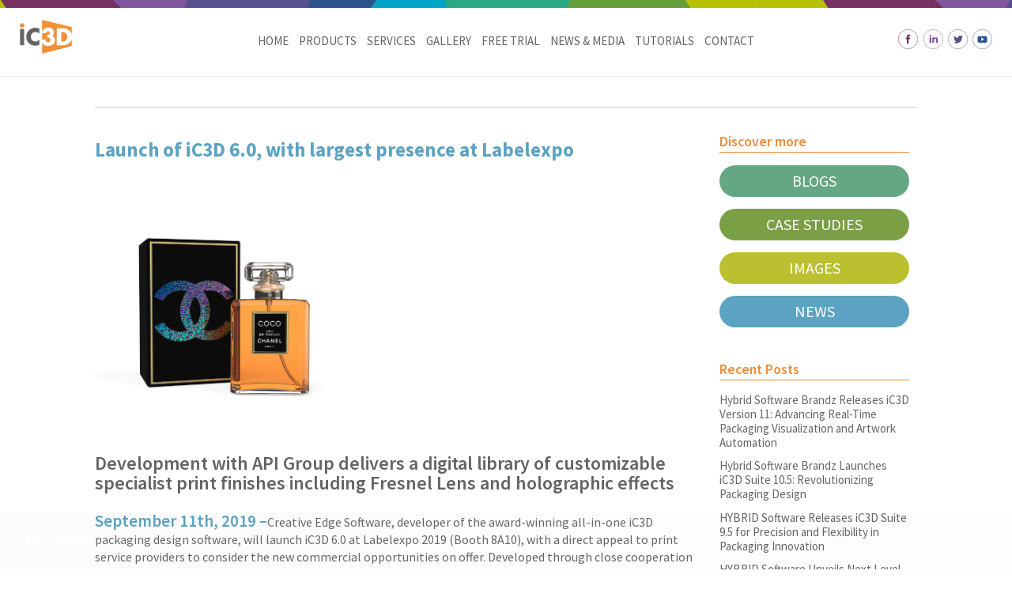

--- FILE ---
content_type: text/html; charset=UTF-8
request_url: https://www.ic3dsoftware.com/author/editor/
body_size: 14711
content:
<!doctype html>

<!--[if lt IE 7]><html lang="en-US" class="no-js lt-ie9 lt-ie8 lt-ie7"><![endif]-->
<!--[if (IE 7)&!(IEMobile)]><html lang="en-US" class="no-js lt-ie9 lt-ie8"><![endif]-->
<!--[if (IE 8)&!(IEMobile)]><html lang="en-US" class="no-js lt-ie9"><![endif]-->
<!--[if gt IE 8]><!--> <html lang="en-US" class="no-js"><!--<![endif]-->

	<head>
		<meta charset="utf-8">
<meta name="google-site-verification" content="viHmMylp1CBq1pLDjPCOGlcg0nHFyJ67i_FNVcCS6rQ" />
				<meta http-equiv="X-UA-Compatible" content="IE=edge">

		<title>Editor, Author at iC3D</title>

				<meta name="HandheldFriendly" content="True">
		<meta name="MobileOptimized" content="320">
		<meta name="viewport" content="width=device-width, initial-scale=1"/>

				<link rel="apple-touch-icon" href="https://www.ic3dsoftware.com/wp-content/themes/TreefrogTheme/library/images/apple-touch-icon.png">
		<link rel="icon" href="https://www.ic3dsoftware.com/wp-content/themes/TreefrogTheme/favicon.png">
		<!--[if IE]>
			<link rel="shortcut icon" href="https://www.ic3dsoftware.com/wp-content/themes/TreefrogTheme/favicon.ico">
		<![endif]-->
				<meta name="msapplication-TileColor" content="#f01d4f">
		<meta name="msapplication-TileImage" content="https://www.ic3dsoftware.com/wp-content/themes/TreefrogTheme/library/images/win8-tile-icon.png">
            <meta name="theme-color" content="#121212">

		<link rel="pingback" href="https://www.ic3dsoftware.com/xmlrpc.php">

				<meta name='robots' content='index, follow, max-image-preview:large, max-snippet:-1, max-video-preview:-1' />
<script>document.documentElement.className += ' vp-js';</script>

	<!-- This site is optimized with the Yoast SEO plugin v19.1 - https://yoast.com/wordpress/plugins/seo/ -->
	<link rel="canonical" href="https://www.ic3dsoftware.com/author/editor/" />
	<link rel="next" href="https://www.ic3dsoftware.com/author/editor/page/2/" />
	<meta property="og:locale" content="en_US" />
	<meta property="og:type" content="profile" />
	<meta property="og:title" content="Editor, Author at iC3D" />
	<meta property="og:url" content="https://www.ic3dsoftware.com/author/editor/" />
	<meta property="og:site_name" content="iC3D" />
	<meta property="og:image" content="https://secure.gravatar.com/avatar/7d242525851418d3c2f277b5ef778bf3?s=500&#038;d=mm&#038;r=g" />
	<meta name="twitter:card" content="summary" />
	<meta name="twitter:site" content="@iC3Dsuite" />
	<script type="application/ld+json" class="yoast-schema-graph">{"@context":"https://schema.org","@graph":[{"@type":"Organization","@id":"https://www.ic3dsoftware.com/#organization","name":"iC3D Software","url":"https://www.ic3dsoftware.com/","sameAs":["https://www.youtube.com/IC3DSuite","https://www.instagram.com/ic3dsoftware/","https://www.facebook.com/iC3Dsuite/","https://twitter.com/iC3Dsuite"],"logo":{"@type":"ImageObject","inLanguage":"en-US","@id":"https://www.ic3dsoftware.com/#/schema/logo/image/","url":"https://www.ic3dsoftware.com/wp-content/uploads/2023/03/iC3D_Logo-Solid-e1679408227312.jpg","contentUrl":"https://www.ic3dsoftware.com/wp-content/uploads/2023/03/iC3D_Logo-Solid-e1679408227312.jpg","width":350,"height":230,"caption":"iC3D Software"},"image":{"@id":"https://www.ic3dsoftware.com/#/schema/logo/image/"}},{"@type":"WebSite","@id":"https://www.ic3dsoftware.com/#website","url":"https://www.ic3dsoftware.com/","name":"iC3D","description":"Virtual 3D Packaging Mockups","publisher":{"@id":"https://www.ic3dsoftware.com/#organization"},"potentialAction":[{"@type":"SearchAction","target":{"@type":"EntryPoint","urlTemplate":"https://www.ic3dsoftware.com/?s={search_term_string}"},"query-input":"required name=search_term_string"}],"inLanguage":"en-US"},{"@type":"ProfilePage","@id":"https://www.ic3dsoftware.com/author/editor/#webpage","url":"https://www.ic3dsoftware.com/author/editor/","name":"Editor, Author at iC3D","isPartOf":{"@id":"https://www.ic3dsoftware.com/#website"},"breadcrumb":{"@id":"https://www.ic3dsoftware.com/author/editor/#breadcrumb"},"inLanguage":"en-US","potentialAction":[{"@type":"ReadAction","target":["https://www.ic3dsoftware.com/author/editor/"]}]},{"@type":"BreadcrumbList","@id":"https://www.ic3dsoftware.com/author/editor/#breadcrumb","itemListElement":[{"@type":"ListItem","position":1,"name":"Home","item":"https://www.ic3dsoftware.com/"},{"@type":"ListItem","position":2,"name":"Archives for Editor"}]},{"@type":"Person","@id":"https://www.ic3dsoftware.com/#/schema/person/e1eea4bff9deb6eae339ece46c552625","name":"Editor","image":{"@type":"ImageObject","inLanguage":"en-US","@id":"https://www.ic3dsoftware.com/#/schema/person/image/","url":"https://secure.gravatar.com/avatar/7d242525851418d3c2f277b5ef778bf3?s=96&d=mm&r=g","contentUrl":"https://secure.gravatar.com/avatar/7d242525851418d3c2f277b5ef778bf3?s=96&d=mm&r=g","caption":"Editor"},"mainEntityOfPage":{"@id":"https://www.ic3dsoftware.com/author/editor/#webpage"}}]}</script>
	<!-- / Yoast SEO plugin. -->


<link rel='dns-prefetch' href='//fonts.googleapis.com' />
<link rel='dns-prefetch' href='//s.w.org' />
<link rel="alternate" type="application/rss+xml" title="iC3D &raquo; Feed" href="https://www.ic3dsoftware.com/feed/" />
<link rel="alternate" type="application/rss+xml" title="iC3D &raquo; Comments Feed" href="https://www.ic3dsoftware.com/comments/feed/" />
<link rel="alternate" type="application/rss+xml" title="iC3D &raquo; Posts by Editor Feed" href="https://www.ic3dsoftware.com/author/editor/feed/" />
<script type="text/javascript">
window._wpemojiSettings = {"baseUrl":"https:\/\/s.w.org\/images\/core\/emoji\/13.1.0\/72x72\/","ext":".png","svgUrl":"https:\/\/s.w.org\/images\/core\/emoji\/13.1.0\/svg\/","svgExt":".svg","source":{"concatemoji":"https:\/\/www.ic3dsoftware.com\/wp-includes\/js\/wp-emoji-release.min.js"}};
/*! This file is auto-generated */
!function(e,a,t){var n,r,o,i=a.createElement("canvas"),p=i.getContext&&i.getContext("2d");function s(e,t){var a=String.fromCharCode;p.clearRect(0,0,i.width,i.height),p.fillText(a.apply(this,e),0,0);e=i.toDataURL();return p.clearRect(0,0,i.width,i.height),p.fillText(a.apply(this,t),0,0),e===i.toDataURL()}function c(e){var t=a.createElement("script");t.src=e,t.defer=t.type="text/javascript",a.getElementsByTagName("head")[0].appendChild(t)}for(o=Array("flag","emoji"),t.supports={everything:!0,everythingExceptFlag:!0},r=0;r<o.length;r++)t.supports[o[r]]=function(e){if(!p||!p.fillText)return!1;switch(p.textBaseline="top",p.font="600 32px Arial",e){case"flag":return s([127987,65039,8205,9895,65039],[127987,65039,8203,9895,65039])?!1:!s([55356,56826,55356,56819],[55356,56826,8203,55356,56819])&&!s([55356,57332,56128,56423,56128,56418,56128,56421,56128,56430,56128,56423,56128,56447],[55356,57332,8203,56128,56423,8203,56128,56418,8203,56128,56421,8203,56128,56430,8203,56128,56423,8203,56128,56447]);case"emoji":return!s([10084,65039,8205,55357,56613],[10084,65039,8203,55357,56613])}return!1}(o[r]),t.supports.everything=t.supports.everything&&t.supports[o[r]],"flag"!==o[r]&&(t.supports.everythingExceptFlag=t.supports.everythingExceptFlag&&t.supports[o[r]]);t.supports.everythingExceptFlag=t.supports.everythingExceptFlag&&!t.supports.flag,t.DOMReady=!1,t.readyCallback=function(){t.DOMReady=!0},t.supports.everything||(n=function(){t.readyCallback()},a.addEventListener?(a.addEventListener("DOMContentLoaded",n,!1),e.addEventListener("load",n,!1)):(e.attachEvent("onload",n),a.attachEvent("onreadystatechange",function(){"complete"===a.readyState&&t.readyCallback()})),(n=t.source||{}).concatemoji?c(n.concatemoji):n.wpemoji&&n.twemoji&&(c(n.twemoji),c(n.wpemoji)))}(window,document,window._wpemojiSettings);
</script>
<style type="text/css">
img.wp-smiley,
img.emoji {
	display: inline !important;
	border: none !important;
	box-shadow: none !important;
	height: 1em !important;
	width: 1em !important;
	margin: 0 0.07em !important;
	vertical-align: -0.1em !important;
	background: none !important;
	padding: 0 !important;
}
</style>
	<link rel='stylesheet' id='wp-block-library-css'  href='https://www.ic3dsoftware.com/wp-includes/css/dist/block-library/style.min.css' type='text/css' media='all' />
<style id='global-styles-inline-css' type='text/css'>
body{--wp--preset--color--black: #000000;--wp--preset--color--cyan-bluish-gray: #abb8c3;--wp--preset--color--white: #ffffff;--wp--preset--color--pale-pink: #f78da7;--wp--preset--color--vivid-red: #cf2e2e;--wp--preset--color--luminous-vivid-orange: #ff6900;--wp--preset--color--luminous-vivid-amber: #fcb900;--wp--preset--color--light-green-cyan: #7bdcb5;--wp--preset--color--vivid-green-cyan: #00d084;--wp--preset--color--pale-cyan-blue: #8ed1fc;--wp--preset--color--vivid-cyan-blue: #0693e3;--wp--preset--color--vivid-purple: #9b51e0;--wp--preset--gradient--vivid-cyan-blue-to-vivid-purple: linear-gradient(135deg,rgba(6,147,227,1) 0%,rgb(155,81,224) 100%);--wp--preset--gradient--light-green-cyan-to-vivid-green-cyan: linear-gradient(135deg,rgb(122,220,180) 0%,rgb(0,208,130) 100%);--wp--preset--gradient--luminous-vivid-amber-to-luminous-vivid-orange: linear-gradient(135deg,rgba(252,185,0,1) 0%,rgba(255,105,0,1) 100%);--wp--preset--gradient--luminous-vivid-orange-to-vivid-red: linear-gradient(135deg,rgba(255,105,0,1) 0%,rgb(207,46,46) 100%);--wp--preset--gradient--very-light-gray-to-cyan-bluish-gray: linear-gradient(135deg,rgb(238,238,238) 0%,rgb(169,184,195) 100%);--wp--preset--gradient--cool-to-warm-spectrum: linear-gradient(135deg,rgb(74,234,220) 0%,rgb(151,120,209) 20%,rgb(207,42,186) 40%,rgb(238,44,130) 60%,rgb(251,105,98) 80%,rgb(254,248,76) 100%);--wp--preset--gradient--blush-light-purple: linear-gradient(135deg,rgb(255,206,236) 0%,rgb(152,150,240) 100%);--wp--preset--gradient--blush-bordeaux: linear-gradient(135deg,rgb(254,205,165) 0%,rgb(254,45,45) 50%,rgb(107,0,62) 100%);--wp--preset--gradient--luminous-dusk: linear-gradient(135deg,rgb(255,203,112) 0%,rgb(199,81,192) 50%,rgb(65,88,208) 100%);--wp--preset--gradient--pale-ocean: linear-gradient(135deg,rgb(255,245,203) 0%,rgb(182,227,212) 50%,rgb(51,167,181) 100%);--wp--preset--gradient--electric-grass: linear-gradient(135deg,rgb(202,248,128) 0%,rgb(113,206,126) 100%);--wp--preset--gradient--midnight: linear-gradient(135deg,rgb(2,3,129) 0%,rgb(40,116,252) 100%);--wp--preset--duotone--dark-grayscale: url('#wp-duotone-dark-grayscale');--wp--preset--duotone--grayscale: url('#wp-duotone-grayscale');--wp--preset--duotone--purple-yellow: url('#wp-duotone-purple-yellow');--wp--preset--duotone--blue-red: url('#wp-duotone-blue-red');--wp--preset--duotone--midnight: url('#wp-duotone-midnight');--wp--preset--duotone--magenta-yellow: url('#wp-duotone-magenta-yellow');--wp--preset--duotone--purple-green: url('#wp-duotone-purple-green');--wp--preset--duotone--blue-orange: url('#wp-duotone-blue-orange');--wp--preset--font-size--small: 13px;--wp--preset--font-size--medium: 20px;--wp--preset--font-size--large: 36px;--wp--preset--font-size--x-large: 42px;}.has-black-color{color: var(--wp--preset--color--black) !important;}.has-cyan-bluish-gray-color{color: var(--wp--preset--color--cyan-bluish-gray) !important;}.has-white-color{color: var(--wp--preset--color--white) !important;}.has-pale-pink-color{color: var(--wp--preset--color--pale-pink) !important;}.has-vivid-red-color{color: var(--wp--preset--color--vivid-red) !important;}.has-luminous-vivid-orange-color{color: var(--wp--preset--color--luminous-vivid-orange) !important;}.has-luminous-vivid-amber-color{color: var(--wp--preset--color--luminous-vivid-amber) !important;}.has-light-green-cyan-color{color: var(--wp--preset--color--light-green-cyan) !important;}.has-vivid-green-cyan-color{color: var(--wp--preset--color--vivid-green-cyan) !important;}.has-pale-cyan-blue-color{color: var(--wp--preset--color--pale-cyan-blue) !important;}.has-vivid-cyan-blue-color{color: var(--wp--preset--color--vivid-cyan-blue) !important;}.has-vivid-purple-color{color: var(--wp--preset--color--vivid-purple) !important;}.has-black-background-color{background-color: var(--wp--preset--color--black) !important;}.has-cyan-bluish-gray-background-color{background-color: var(--wp--preset--color--cyan-bluish-gray) !important;}.has-white-background-color{background-color: var(--wp--preset--color--white) !important;}.has-pale-pink-background-color{background-color: var(--wp--preset--color--pale-pink) !important;}.has-vivid-red-background-color{background-color: var(--wp--preset--color--vivid-red) !important;}.has-luminous-vivid-orange-background-color{background-color: var(--wp--preset--color--luminous-vivid-orange) !important;}.has-luminous-vivid-amber-background-color{background-color: var(--wp--preset--color--luminous-vivid-amber) !important;}.has-light-green-cyan-background-color{background-color: var(--wp--preset--color--light-green-cyan) !important;}.has-vivid-green-cyan-background-color{background-color: var(--wp--preset--color--vivid-green-cyan) !important;}.has-pale-cyan-blue-background-color{background-color: var(--wp--preset--color--pale-cyan-blue) !important;}.has-vivid-cyan-blue-background-color{background-color: var(--wp--preset--color--vivid-cyan-blue) !important;}.has-vivid-purple-background-color{background-color: var(--wp--preset--color--vivid-purple) !important;}.has-black-border-color{border-color: var(--wp--preset--color--black) !important;}.has-cyan-bluish-gray-border-color{border-color: var(--wp--preset--color--cyan-bluish-gray) !important;}.has-white-border-color{border-color: var(--wp--preset--color--white) !important;}.has-pale-pink-border-color{border-color: var(--wp--preset--color--pale-pink) !important;}.has-vivid-red-border-color{border-color: var(--wp--preset--color--vivid-red) !important;}.has-luminous-vivid-orange-border-color{border-color: var(--wp--preset--color--luminous-vivid-orange) !important;}.has-luminous-vivid-amber-border-color{border-color: var(--wp--preset--color--luminous-vivid-amber) !important;}.has-light-green-cyan-border-color{border-color: var(--wp--preset--color--light-green-cyan) !important;}.has-vivid-green-cyan-border-color{border-color: var(--wp--preset--color--vivid-green-cyan) !important;}.has-pale-cyan-blue-border-color{border-color: var(--wp--preset--color--pale-cyan-blue) !important;}.has-vivid-cyan-blue-border-color{border-color: var(--wp--preset--color--vivid-cyan-blue) !important;}.has-vivid-purple-border-color{border-color: var(--wp--preset--color--vivid-purple) !important;}.has-vivid-cyan-blue-to-vivid-purple-gradient-background{background: var(--wp--preset--gradient--vivid-cyan-blue-to-vivid-purple) !important;}.has-light-green-cyan-to-vivid-green-cyan-gradient-background{background: var(--wp--preset--gradient--light-green-cyan-to-vivid-green-cyan) !important;}.has-luminous-vivid-amber-to-luminous-vivid-orange-gradient-background{background: var(--wp--preset--gradient--luminous-vivid-amber-to-luminous-vivid-orange) !important;}.has-luminous-vivid-orange-to-vivid-red-gradient-background{background: var(--wp--preset--gradient--luminous-vivid-orange-to-vivid-red) !important;}.has-very-light-gray-to-cyan-bluish-gray-gradient-background{background: var(--wp--preset--gradient--very-light-gray-to-cyan-bluish-gray) !important;}.has-cool-to-warm-spectrum-gradient-background{background: var(--wp--preset--gradient--cool-to-warm-spectrum) !important;}.has-blush-light-purple-gradient-background{background: var(--wp--preset--gradient--blush-light-purple) !important;}.has-blush-bordeaux-gradient-background{background: var(--wp--preset--gradient--blush-bordeaux) !important;}.has-luminous-dusk-gradient-background{background: var(--wp--preset--gradient--luminous-dusk) !important;}.has-pale-ocean-gradient-background{background: var(--wp--preset--gradient--pale-ocean) !important;}.has-electric-grass-gradient-background{background: var(--wp--preset--gradient--electric-grass) !important;}.has-midnight-gradient-background{background: var(--wp--preset--gradient--midnight) !important;}.has-small-font-size{font-size: var(--wp--preset--font-size--small) !important;}.has-medium-font-size{font-size: var(--wp--preset--font-size--medium) !important;}.has-large-font-size{font-size: var(--wp--preset--font-size--large) !important;}.has-x-large-font-size{font-size: var(--wp--preset--font-size--x-large) !important;}
</style>
<link rel='stylesheet' id='dms-style-front-css'  href='https://www.ic3dsoftware.com/wp-content/plugins/dropdown-multisite-selector/assets/css/dms-front.css' type='text/css' media='all' />
<link rel='stylesheet' id='wp-video-popup-css'  href='https://www.ic3dsoftware.com/wp-content/plugins/responsive-youtube-vimeo-popup/assets/css/wp-video-popup.css' type='text/css' media='all' />
<link rel='stylesheet' id='owl.carousel-css'  href='https://www.ic3dsoftware.com/wp-content/plugins/team/assets/front/css/owl.carousel.css' type='text/css' media='all' />
<link rel='stylesheet' id='owl.theme-css'  href='https://www.ic3dsoftware.com/wp-content/plugins/team/assets/front/css/owl.theme.css' type='text/css' media='all' />
<link rel='stylesheet' id='team-style-css'  href='https://www.ic3dsoftware.com/wp-content/plugins/team/assets/front/css/style.css' type='text/css' media='all' />
<link rel='stylesheet' id='single-team-member-css'  href='https://www.ic3dsoftware.com/wp-content/plugins/team/assets/front/css/single-team-member.css' type='text/css' media='all' />
<link rel='stylesheet' id='team-style.skins-css'  href='https://www.ic3dsoftware.com/wp-content/plugins/team/assets/global/css/style.skins.css' type='text/css' media='all' />
<link rel='stylesheet' id='team-style.layout-css'  href='https://www.ic3dsoftware.com/wp-content/plugins/team/assets/global/css/style.layout.css' type='text/css' media='all' />
<link rel='stylesheet' id='googleFonts-css'  href='//fonts.googleapis.com/css?family=Lato%3A400%2C700%2C400italic%2C700italic' type='text/css' media='all' />
<link rel='stylesheet' id='ms-main-css'  href='https://www.ic3dsoftware.com/wp-content/plugins/masterslider/public/assets/css/masterslider.main.css' type='text/css' media='all' />
<link rel='stylesheet' id='ms-custom-css'  href='https://www.ic3dsoftware.com/wp-content/uploads/masterslider/custom.css' type='text/css' media='all' />
<link rel='stylesheet' id='bones-stylesheet-css'  href='https://www.ic3dsoftware.com/wp-content/themes/TreefrogTheme/library/css/style.css' type='text/css' media='all' />
<!--[if lt IE 9]>
<link rel='stylesheet' id='bones-ie-only-css'  href='https://www.ic3dsoftware.com/wp-content/themes/TreefrogTheme/library/css/ie.css' type='text/css' media='all' />
<![endif]-->
<script type='text/javascript' src='https://www.ic3dsoftware.com/wp-includes/js/jquery/jquery.min.js' id='jquery-core-js'></script>
<script type='text/javascript' src='https://www.ic3dsoftware.com/wp-includes/js/jquery/jquery-migrate.min.js' id='jquery-migrate-js'></script>
<script type='text/javascript' id='team_front_js-js-extra'>
/* <![CDATA[ */
var team_ajax = {"team_ajaxurl":"https:\/\/www.ic3dsoftware.com\/wp-admin\/admin-ajax.php"};
/* ]]> */
</script>
<script type='text/javascript' src='https://www.ic3dsoftware.com/wp-content/plugins/team/assets/front/js/scripts.js' id='team_front_js-js'></script>
<script type='text/javascript' src='https://www.ic3dsoftware.com/wp-content/plugins/team/assets/front/js/owl.carousel.js' id='owl.carousel-js'></script>
<script type='text/javascript' src='https://www.ic3dsoftware.com/wp-content/plugins/team/assets/front/js/jquery.mixitup.min.js' id='jquery.mixitup.min-js'></script>
<script type='text/javascript' src='https://www.ic3dsoftware.com/wp-content/plugins/team/assets/front/js/jquery.mixitup-pagination.js' id='jquery.mixitup-pagination-js'></script>
<script type='text/javascript' src='https://www.ic3dsoftware.com/wp-content/plugins/team/assets/front/js/masonry.pkgd.min.js' id='masonry.pkgd.min-js'></script>
<script type='text/javascript' src='https://www.ic3dsoftware.com/wp-content/themes/TreefrogTheme/library/js/libs/modernizr.custom.min.js' id='bones-modernizr-js'></script>
<link rel="https://api.w.org/" href="https://www.ic3dsoftware.com/wp-json/" /><link rel="alternate" type="application/json" href="https://www.ic3dsoftware.com/wp-json/wp/v2/users/9" /><script>var ms_grabbing_curosr='https://www.ic3dsoftware.com/wp-content/plugins/masterslider/public/assets/css/common/grabbing.cur',ms_grab_curosr='https://www.ic3dsoftware.com/wp-content/plugins/masterslider/public/assets/css/common/grab.cur';</script>
<meta name="generator" content="MasterSlider 3.6.1 - Responsive Touch Image Slider" />
<meta name="generator" content="Viba Portfolio 1.7.5" />
		
				<link href="https://fonts.googleapis.com/css?family=Source+Sans+Pro:300,400,600,700" rel="stylesheet">

<script src="//ajax.googleapis.com/ajax/libs/jquery/1.10.2/jquery.min.js"></script>


<script>
// Hide Header on on scroll down
var didScroll;
var lastScrollTop = 0;
var delta = 5;
var navbarHeight = $('header').outerHeight();

$(window).scroll(function(event){
    didScroll = true;
});

setInterval(function() {
    if (didScroll) {
        hasScrolled();
        didScroll = false;
    }
}, 250);

function hasScrolled() {
    var st = $(this).scrollTop();
    
    // Make sure they scroll more than delta
    if(Math.abs(lastScrollTop - st) <= delta)
        return;
    
    // If they scrolled down and are past the navbar, add class .nav-up.
    // This is necessary so you never see what is "behind" the navbar.
    if (st > lastScrollTop && st > navbarHeight){
        // Scroll Down
        $('header').removeClass('nav-down').addClass('nav-up');
    } else {
        // Scroll Up
        if(st + $(window).height() < $(document).height()) {
            $('header').removeClass('nav-up').addClass('nav-down');
        }
    }
    
    lastScrollTop = st;
}
</script>

<script>
$(document).ready(function() {
    
    /* Every time the window is scrolled ... */
    $(window).scroll( function(){
    
        /* Check the location of each desired element */
        $('.hideme').each( function(i){
            
            var bottom_of_object = $(this).offset().top + $(this).outerHeight();
            var bottom_of_window = $(window).scrollTop() + $(window).height();
            
            /* If the object is completely visible in the window, fade it it */
            if( bottom_of_window > bottom_of_object ){
                
                $(this).animate({'opacity':'1'},500);
                    
            }
            
        });
		
		});
		
		}); 
    
</script>

<script>
$(document).ready(function(){
	
	$('ul.tabs li').click(function(){
		var tab_id = $(this).attr('data-tab');

		$('ul.tabs li').removeClass('current');
		$('.tab-content').removeClass('current');

		$(this).addClass('current');
		$("#"+tab_id).addClass('current');
	})

})
</script>

<script>

(function($) {
  $(function() {
    $('.toggle-overlay').click(function() {
      $('.mobile-nav').toggleClass('open');
    });
  });
})(jQuery);
	
</script>


		
<link rel="stylesheet" type="text/css" href="//cdnjs.cloudflare.com/ajax/libs/cookieconsent2/3.0.3/cookieconsent.min.css" />
<script src="//cdnjs.cloudflare.com/ajax/libs/cookieconsent2/3.0.3/cookieconsent.min.js"></script>
<script>
window.addEventListener("load", function(){
window.cookieconsent.initialise({
  "palette": {
    "popup": {
      "background": "#4f4f56",
      "text": "#ffffff"
    },
    "button": {
      "background": "#ee8b3c",
      "text": "#ffffff"
    }
  },
  "content": {
    "href": "/software-license-agreement/"
  }
})});
</script>		
		
	
<!-- Facebook Pixel Code -->
<script>
!function(f,b,e,v,n,t,s)
{if(f.fbq)return;n=f.fbq=function(){n.callMethod?
n.callMethod.apply(n,arguments):n.queue.push(arguments)};
if(!f._fbq)f._fbq=n;n.push=n;n.loaded=!0;n.version='2.0';
n.queue=[];t=b.createElement(e);t.async=!0;
t.src=v;s=b.getElementsByTagName(e)[0];
s.parentNode.insertBefore(t,s)}(window, document,'script',
'https://connect.facebook.net/en_US/fbevents.js');
fbq('init', '2234390993496512');
fbq('track', 'PageView');
</script>
<noscript><img height="1" width="1" style="display:none"
src="https://www.facebook.com/tr?id=2234390993496512&ev=PageView&noscript=1"
/></noscript>
<!-- End Facebook Pixel Code -->

<!-- Google tag (gtag.js) -->
<script async src="https://www.googletagmanager.com/gtag/js?id=G-YKTGWLEYY3"></script>
<script>
    window.dataLayer = window.dataLayer || [];
    function gtag(){dataLayer.push(arguments);}
    gtag('js', new Date());

    gtag('config', 'G-YKTGWLEYY3');
</script>
	</head>

	<body class="archive author author-editor author-9 _masterslider _msp_version_3.6.1" itemscope itemtype="http://schema.org/WebPage">
    <script type="text/javascript" src="https://secure.hiss3lark.com/js/168024.js" ></script>
    <noscript><img alt="" src="https://secure.hiss3lark.com/168024.png" style="display:none;" /></noscript>

		<div id="container">

			<header class="header" role="banner" itemscope itemtype="http://schema.org/WPHeader">

<div class="top-bar"></div>


<div class="header-surround header-surround-new">


<div class="logo-area">

<a href="/"><img alt="Creative Edge Software" src="https://www.ic3dsoftware.com/wp-content/themes/TreefrogTheme/library/images/logo.jpg" class="logo-header"/></a>

</div>
<div class="menu-area">
<div class="toggle-overlay"><img src="https://www.ic3dsoftware.com/wp-content/themes/TreefrogTheme/library/images/mobile-navigation.jpg" alt="Mobile Navigation" class="mobile"/></div>
<div class="mobile-nav">
<div class="outer-close toggle-overlay">
    <a class="close">X</a>
</div>
<nav role="navigation" itemscope itemtype="http://schema.org/SiteNavigationElement">
						<ul id="menu-main-nav" class="nav top-nav cf"><li id="menu-item-22" class="menu-item menu-item-type-post_type menu-item-object-page menu-item-home menu-item-22"><a href="https://www.ic3dsoftware.com/">Home</a></li>
<li id="menu-item-6296" class="menu-item menu-item-type-custom menu-item-object-custom menu-item-has-children menu-item-6296"><a>Products</a>
<ul class="sub-menu">
	<li id="menu-item-21" class="menu-item menu-item-type-post_type menu-item-object-page menu-item-21"><a href="https://www.ic3dsoftware.com/ic3d/">iC3D</a></li>
	<li id="menu-item-6297" class="menu-item menu-item-type-post_type menu-item-object-page menu-item-6297"><a href="https://www.ic3dsoftware.com/ic3d-select/">Select</a></li>
	<li id="menu-item-5176" class="menu-item menu-item-type-post_type menu-item-object-page menu-item-5176"><a href="https://www.ic3dsoftware.com/ic3d-designer-flexible-packaging-mockups/">Designer</a></li>
	<li id="menu-item-5177" class="menu-item menu-item-type-post_type menu-item-object-page menu-item-5177"><a href="https://www.ic3dsoftware.com/ic3d-modeller/">Modeller</a></li>
	<li id="menu-item-5178" class="menu-item menu-item-type-post_type menu-item-object-page menu-item-5178"><a href="https://www.ic3dsoftware.com/3d-automation/">3D Automation</a></li>
</ul>
</li>
<li id="menu-item-6683" class="menu-item menu-item-type-custom menu-item-object-custom menu-item-has-children menu-item-6683"><a>Services</a>
<ul class="sub-menu">
	<li id="menu-item-6684" class="menu-item menu-item-type-post_type menu-item-object-page menu-item-6684"><a href="https://www.ic3dsoftware.com/ic3d-renderlab/">iC3D RenderLab</a></li>
</ul>
</li>
<li id="menu-item-20" class="menu-item menu-item-type-post_type menu-item-object-page menu-item-20"><a href="https://www.ic3dsoftware.com/gallery/">Gallery</a></li>
<li id="menu-item-6842" class="menu-item menu-item-type-post_type menu-item-object-page menu-item-6842"><a href="https://www.ic3dsoftware.com/ic3d-trial-version/">Free Trial</a></li>
<li id="menu-item-6097" class="menu-item menu-item-type-post_type menu-item-object-page current_page_parent menu-item-6097"><a href="https://www.ic3dsoftware.com/media/">News &#038; Media</a></li>
<li id="menu-item-3419" class="menu-item menu-item-type-custom menu-item-object-custom menu-item-3419"><a href="https://www.ic3dsoftware.com/category/tutorial/">Tutorials</a></li>
<li id="menu-item-17" class="menu-item menu-item-type-post_type menu-item-object-page menu-item-17"><a href="https://www.ic3dsoftware.com/contact/">Contact</a></li>
</ul>
					</nav>
	</div>
</div>
<div class="button-area">


<div class="social-buttons social-new">
<a href="https://www.facebook.com/iC3Dsuite/" target="_blank"><img alt="Facebook Logo" src="https://www.ic3dsoftware.com/wp-content/themes/TreefrogTheme/library/images/facebook-border.svg" /></a> <a href="https://www.linkedin.com/company/9453781?trk=tyah&trkInfo=clickedVertical%3Acompany%2CclickedEntityId%3A9453781%2Cidx%3A2-1-2%2CtarId%3A1452540704419%2Ctas%3Acreative%20edge%20software" target="_blank"><img alt="LinkedIn Logo" src="https://www.ic3dsoftware.com/wp-content/themes/TreefrogTheme/library/images/linkedIn-border.svg" /></a> <a href="https://twitter.com/IC3Dsuite" target="_blank"><img alt="Twitter Logo" src="https://www.ic3dsoftware.com/wp-content/themes/TreefrogTheme/library/images/twitter-border.svg" /></a> <a href="https://www.youtube.com/user/IC3DSuite?feature=watch" target="_blank"><img alt="YoutTube Logo" src="https://www.ic3dsoftware.com/wp-content/themes/TreefrogTheme/library/images/youtube-border.svg" /></a>   
</div>

<!--<div class="partner-button"><a target="_blank" href="/partner-login/">PARTNER LOGIN</a></div>
</div>-->


<div class="clear"></div>
</div>
















			

			</header>
<div class="page-slider tutorials-page">

		<!-- MasterSlider -->
		<div id="P_MS69714b0ad21c7" class="master-slider-parent ms-parent-id-11" style="max-width:1040px;" >

			
			<!-- MasterSlider Main -->
			<div id="MS69714b0ad21c7" class="master-slider ms-skin-default" >
				 				 

			<div  class="ms-slide" data-delay="3" data-fill-mode="fill"   >

					<img  class="ms-layer" src="https://www.ic3dsoftware.com/wp-content/plugins/masterslider/public/assets/css/blank.gif" data-src="https://www.ic3dsoftware.com/wp-content/uploads/2017/01/shelf-tutorials.jpg" alt="" style=""     data-ease="easeOutQuint"        data-type="image"          data-offset-x="-2" data-offset-y="-3" data-origin="mc"  />


				</div>

			</div>
			<!-- END MasterSlider Main -->

			 
		</div>
		<!-- END MasterSlider -->

		<script>
		( window.MSReady = window.MSReady || [] ).push( function( $ ) {

			"use strict";
			var masterslider_21c7 = new MasterSlider();

			// slider controls
			// slider setup
			masterslider_21c7.setup("MS69714b0ad21c7", {
				width           : 1040,
				height          : 500,
				minHeight       : 0,
				space           : 0,
				start           : 1,
				grabCursor      : false,
				swipe           : false,
				mouse           : false,
				keyboard        : false,
				layout          : "boxed",
				wheel           : false,
				autoplay        : false,
                instantStartLayers:false,
				mobileBGVideo:false,
				loop            : false,
				shuffle         : false,
				preload         : 0,
				heightLimit     : true,
				autoHeight      : false,
				smoothHeight    : true,
				endPause        : false,
				overPause       : false,
				fillMode        : "fill",
				centerControls  : true,
				startOnAppear   : false,
				layersMode      : "center",
				autofillTarget  : "",
				hideLayers      : false,
				fullscreenMargin: 0,
				speed           : 20,
				dir             : "h",
				responsive      : true,
				tabletWidth     : 768,
				tabletHeight    : null,
				phoneWidth      : 480,
				phoneHeight    : null,
				sizingReference : window,
				parallaxMode    : 'swipe',
				view            : "fade"
			});

			
			window.masterslider_instances = window.masterslider_instances || [];
			window.masterslider_instances.push( masterslider_21c7 );
		});
		</script>

</div>
<div class="white-background gallery-top">
		<h1 class="page-title"></h1>
		<h1 class="page-title category-tutorial">Videos – Overview & Tutorials</h1>
			<h2 class="page-sub-title category-news-sub">Read all about it! Press information on iC3D</h2>
			<h2 class="page-sub-title category-blog-sub">Opinion and observation from the world of iC3D</h2>
			<h2 class="page-sub-title category-case-study-sub">Professional experiences of working with iC3D</h2>
			<h2 class="page-sub-title category-images-sub">Looking for an image? Be our guest</h2>
</div>
<div class="clear"></div>	
		

			<div id="content">

				<div id="inner-content" class="wrap cf single-content">


						<main id="main" class="m-all t-3of4 d-3of4 cf" role="main" itemscope itemprop="mainContentOfPage" itemtype="http://schema.org/Blog">

							
							<article id="post-5267" class="cf post-5267 post type-post status-publish format-link has-post-thumbnail hentry category-news tag-3d-design tag-3d-design-software tag-3d-packaging-software tag-3d-shrink-mockups tag-3d-visualization tag-api-group tag-brand-marketing tag-creative-edge-software tag-foils tag-fresnel-lens tag-holographic tag-ic3d tag-interactive-lighting-editor tag-label-design tag-labelexpo tag-packaging tag-ray-traced-materials tag-real-time-ray-tracing tag-visualization post_format-post-format-link" role="article">

								<header class="article-header">
									<h1 class="h2 entry-title"><a href="https://www.ic3dsoftware.com/2019/09/11/creative-edge-software-reaches-out-to-printers-and-converters-with-launch-of-ic3d-6-0-and-largest-ever-presence-at-labelexpo/" rel="bookmark" title="Launch of iC3D 6.0, with largest presence at Labelexpo">Launch of iC3D 6.0, with largest presence at Labelexpo</a></h1>
									<p class="byline entry-meta vcard">
                                                                        Posted <time class="updated entry-time" datetime="2019-09-11" itemprop="datePublished">September 11, 2019</time> <span class="by">by</span> <span class="entry-author author" itemprop="author" itemscope itemptype="http://schema.org/Person">Editor</span>									</p>
								
									
									
						
									
								</header>

			
						
																					<img width="5000" height="5000" src="https://www.ic3dsoftware.com/wp-content/uploads/2019/09/Chanel_BoxHolo4.png" class="attachment-full size-full wp-post-image" alt="" srcset="https://www.ic3dsoftware.com/wp-content/uploads/2019/09/Chanel_BoxHolo4.png 5000w, https://www.ic3dsoftware.com/wp-content/uploads/2019/09/Chanel_BoxHolo4-150x150.png 150w, https://www.ic3dsoftware.com/wp-content/uploads/2019/09/Chanel_BoxHolo4-300x300.png 300w, https://www.ic3dsoftware.com/wp-content/uploads/2019/09/Chanel_BoxHolo4-768x768.png 768w, https://www.ic3dsoftware.com/wp-content/uploads/2019/09/Chanel_BoxHolo4-1024x1024.png 1024w, https://www.ic3dsoftware.com/wp-content/uploads/2019/09/Chanel_BoxHolo4-500x500.png 500w, https://www.ic3dsoftware.com/wp-content/uploads/2019/09/Chanel_BoxHolo4-1080x1080.png 1080w, https://www.ic3dsoftware.com/wp-content/uploads/2019/09/Chanel_BoxHolo4-125x125.png 125w" sizes="(max-width: 5000px) 100vw, 5000px" />							
						
							<div class="grey-background">
					
								<section class="entry-content cf">
									<p><strong>Development with API Group delivers a digital library of customizable specialist print finishes including Fresnel Lens and holographic effects</strong></p>
<p><em>September 11th, 2019 –</em>Creative Edge Software, developer of the award-winning all-in-one iC3D packaging design software, will launch iC3D 6.0 at Labelexpo 2019 (Booth 8A10), with a direct appeal to print service providers to consider the new commercial opportunities on offer. Developed through close cooperation with the API Group, the new iC3D v6.0 is focused on specialist high-end print finish materials such as foils and laminates, including holographic and Fresnel Lens effects.</p>
									
									<div class="readmore-news">
										<a class="excerpt-read-more" href="https://www.ic3dsoftware.com/2019/09/11/creative-edge-software-reaches-out-to-printers-and-converters-with-launch-of-ic3d-6-0-and-largest-ever-presence-at-labelexpo/">READ MORE</a>
									</div>
								</section>
									<div class="line"></div>
	
								</div>

						
						
							</article>

							
							<article id="post-5193" class="cf post-5193 post type-post status-publish format-link has-post-thumbnail hentry category-news tag-3d-design tag-3d-design-software tag-3d-packaging-software tag-3d-visualization tag-brand-marketing tag-creative-edge-software tag-curved-fold tag-ic3d tag-interactive-lighting-editor tag-ray-traced-materials tag-real-time-ray-tracing tag-visualization post_format-post-format-link" role="article">

								<header class="article-header">
									<h1 class="h2 entry-title"><a href="https://www.ic3dsoftware.com/2019/05/29/ic3d-designer-and-ic3d-modeller-offer-essential-tools-and-next-step-capabilities/" rel="bookmark" title="New modular packaging design solutions">New modular packaging design solutions</a></h1>
									<p class="byline entry-meta vcard">
                                                                        Posted <time class="updated entry-time" datetime="2019-05-29" itemprop="datePublished">May 29, 2019</time> <span class="by">by</span> <span class="entry-author author" itemprop="author" itemscope itemptype="http://schema.org/Person">Editor</span>									</p>
								
									
									
						
									
								</header>

			
						
																					<img width="600" height="612" src="https://www.ic3dsoftware.com/wp-content/uploads/2019/05/iC3D-designer-banner-2.jpg" class="attachment-full size-full wp-post-image" alt="" loading="lazy" srcset="https://www.ic3dsoftware.com/wp-content/uploads/2019/05/iC3D-designer-banner-2.jpg 600w, https://www.ic3dsoftware.com/wp-content/uploads/2019/05/iC3D-designer-banner-2-294x300.jpg 294w" sizes="(max-width: 600px) 100vw, 600px" />							
						
							<div class="grey-background">
					
								<section class="entry-content cf">
									<p><strong>iC3D Designer and iC3D Modeller offer essential tools and next-step capabilities</strong></p>
<p><em>May 28th, 2019  –</em>Creative Edge Software, developer of the award-winning all-in-one iC3D packaging design software, has introduced two new modular software products. iC3D Designer and iC3D Modeller offer essential design tools and next-step capabilities on monthly or annual subscription.</p>
									
									<div class="readmore-news">
										<a class="excerpt-read-more" href="https://www.ic3dsoftware.com/2019/05/29/ic3d-designer-and-ic3d-modeller-offer-essential-tools-and-next-step-capabilities/">READ MORE</a>
									</div>
								</section>
									<div class="line"></div>
	
								</div>

						
						
							</article>

							
							<article id="post-5062" class="cf post-5062 post type-post status-publish format-standard has-post-thumbnail hentry category-case-study" role="article">

								<header class="article-header">
									<h1 class="h2 entry-title"><a href="https://www.ic3dsoftware.com/2019/02/07/ic3ds-all-in-one-delivers-surprise-benefits-for-packaging-prepress-at-osiopack/" rel="bookmark" title="A Shape-Shifting Solution to Labeling and Design">A Shape-Shifting Solution to Labeling and Design</a></h1>
									<p class="byline entry-meta vcard">
                                                                        Posted <time class="updated entry-time" datetime="2019-02-07" itemprop="datePublished">February 7, 2019</time> <span class="by">by</span> <span class="entry-author author" itemprop="author" itemscope itemptype="http://schema.org/Person">Editor</span>									</p>
								
									
									
						
									
								</header>

			
						
																					<img width="640" height="427" src="https://www.ic3dsoftware.com/wp-content/uploads/2019/02/Osiopack-offices.jpg" class="attachment-full size-full wp-post-image" alt="" loading="lazy" srcset="https://www.ic3dsoftware.com/wp-content/uploads/2019/02/Osiopack-offices.jpg 640w, https://www.ic3dsoftware.com/wp-content/uploads/2019/02/Osiopack-offices-300x200.jpg 300w" sizes="(max-width: 640px) 100vw, 640px" />							
						
							<div class="grey-background">
					
								<section class="entry-content cf">
									<p>When shrink-sleeve specialist Osiopack decided to look for new software to visualize pre-distortion of packaging quickly and accurately, the choice of iC3D was straightforward. What the company did not expect, however, were the additional features of the all-in-one application that would transform their day-to-day operation, provide new mockup flexibility, and wow clients.</p>
									
									<div class="readmore-news">
										<a class="excerpt-read-more" href="https://www.ic3dsoftware.com/2019/02/07/ic3ds-all-in-one-delivers-surprise-benefits-for-packaging-prepress-at-osiopack/">READ MORE</a>
									</div>
								</section>
									<div class="line"></div>
	
								</div>

						
						
							</article>

							
							<article id="post-4587" class="cf post-4587 post type-post status-publish format-link has-post-thumbnail hentry category-news tag-3d-design tag-3d-design-software tag-3d-packaging-software tag-3d-visualization tag-brand-marketing tag-creative-edge-software tag-curved-fold tag-ic3d tag-interactive-lighting-editor tag-ray-traced-materials tag-real-time-ray-tracing tag-visualization post_format-post-format-link" role="article">

								<header class="article-header">
									<h1 class="h2 entry-title"><a href="https://www.ic3dsoftware.com/2018/08/09/creative-edge-software-releases-ic3d-v5-5-powered-by-real-time-ray-tracing/" rel="bookmark" title="iC3D v5.5 launches with new features powered by Real-Time Ray Tracing">iC3D v5.5 launches with new features powered by Real-Time Ray Tracing</a></h1>
									<p class="byline entry-meta vcard">
                                                                        Posted <time class="updated entry-time" datetime="2018-08-09" itemprop="datePublished">August 9, 2018</time> <span class="by">by</span> <span class="entry-author author" itemprop="author" itemscope itemptype="http://schema.org/Person">Editor</span>									</p>
								
									
									
						
									
								</header>

			
						
																					<img width="400" height="225" src="https://www.ic3dsoftware.com/wp-content/uploads/2018/08/Interactive-Lighting-e1536678953412.jpg" class="attachment-full size-full wp-post-image" alt="" loading="lazy" />							
						
							<div class="grey-background">
					
								<section class="entry-content cf">
									<p><strong>Interactive Lighting Editor saves time and reduces designers’ reliance on image retouching</strong></p>
<p><em>September 11th, 2018 –</em>Creative Edge Software is announcing the latest major version launch of its award-winning all-in-one packaging design software iC3D, with previews taking place at several key events in the USA and Europe. iC3D version 5.5 introduces additional carton folding capabilities, as well as new ray traced materials and editing features powered by the recently announced iC3D Real-Time Ray Tracing.</p>
									
									<div class="readmore-news">
										<a class="excerpt-read-more" href="https://www.ic3dsoftware.com/2018/08/09/creative-edge-software-releases-ic3d-v5-5-powered-by-real-time-ray-tracing/">READ MORE</a>
									</div>
								</section>
									<div class="line"></div>
	
								</div>

						
						
							</article>

							
							<article id="post-4568" class="cf post-4568 post type-post status-publish format-link has-post-thumbnail hentry category-news post_format-post-format-link" role="article">

								<header class="article-header">
									<h1 class="h2 entry-title"><a href="https://www.ic3dsoftware.com/2018/07/24/shrink-distortion-shape-modeller-and-ic3d-opsis-become-indispensable-for-shrink-film-mockups/" rel="bookmark" title="Osiopack enjoys surprise benefits from iC3D packaging design software">Osiopack enjoys surprise benefits from iC3D packaging design software</a></h1>
									<p class="byline entry-meta vcard">
                                                                        Posted <time class="updated entry-time" datetime="2018-07-24" itemprop="datePublished">July 24, 2018</time> <span class="by">by</span> <span class="entry-author author" itemprop="author" itemscope itemptype="http://schema.org/Person">Editor</span>									</p>
								
									
									
						
									
								</header>

			
						
																					<img width="400" height="493" src="https://www.ic3dsoftware.com/wp-content/uploads/2018/07/Osiopack_Dist-Compare_72-e1532446651226.jpg" class="attachment-full size-full wp-post-image" alt="" loading="lazy" />							
						
							<div class="grey-background">
					
								<section class="entry-content cf">
									<p><strong>Shrink distortion, Shape Modeller and iC3D Opsis become indispensable for shrink film mockups</strong></p>
<p><em>July 24th, 2018 –</em>US Flexible packaging specialist, Osiopack of Anaheim, CA, has discovered multiple benefits from iC3D packaging design software having recently installed the all-in-one application developed by Creative Edge Software. </p>
									
									<div class="readmore-news">
										<a class="excerpt-read-more" href="https://www.ic3dsoftware.com/2018/07/24/shrink-distortion-shape-modeller-and-ic3d-opsis-become-indispensable-for-shrink-film-mockups/">READ MORE</a>
									</div>
								</section>
									<div class="line"></div>
	
								</div>

						
						
							</article>

							
									<nav class="pagination"><ul class='page-numbers'>
	<li><span aria-current="page" class="page-numbers current">1</span></li>
	<li><a class="page-numbers" href="https://www.ic3dsoftware.com/author/editor/page/2/">2</a></li>
	<li><a class="page-numbers" href="https://www.ic3dsoftware.com/author/editor/page/3/">3</a></li>
	<li><a class="page-numbers" href="https://www.ic3dsoftware.com/author/editor/page/4/">4</a></li>
	<li><a class="page-numbers" href="https://www.ic3dsoftware.com/author/editor/page/5/">5</a></li>
	<li><a class="next page-numbers" href="https://www.ic3dsoftware.com/author/editor/page/2/">&rarr;</a></li>
</ul>
</nav>
							

						</main>

							<div id="sidebar5" class="sidebar m-all t-1of4 d-1of4 last-col cf" role="complementary">

					
						<div id="categories-2" class="widget widget_categories"><h4 class="widgettitle">Discover more</h4>
			<ul>
					<li class="cat-item cat-item-10"><a href="https://www.ic3dsoftware.com/category/blogs/">Blogs</a>
</li>
	<li class="cat-item cat-item-1"><a href="https://www.ic3dsoftware.com/category/case-study/">Case Studies</a>
</li>
	<li class="cat-item cat-item-11"><a href="https://www.ic3dsoftware.com/category/images/">Images</a>
</li>
	<li class="cat-item cat-item-9"><a href="https://www.ic3dsoftware.com/category/news/">News</a>
</li>
	<li class="cat-item cat-item-158"><a href="https://www.ic3dsoftware.com/category/tutorial/">Tutorial</a>
</li>
			</ul>

			</div>
		<div id="recent-posts-2" class="widget widget_recent_entries">
		<h4 class="widgettitle">Recent Posts</h4>
		<ul>
											<li>
					<a href="https://www.ic3dsoftware.com/2025/11/06/hybrid-software-brandz-releases-ic3d-11/">Hybrid Software Brandz Releases iC3D Version 11: Advancing Real-Time Packaging Visualization and Artwork Automation￼</a>
									</li>
											<li>
					<a href="https://www.ic3dsoftware.com/2025/02/05/new-ic3d-suite-10-5/">Hybrid Software Brandz Launches iC3D Suite 10.5: Revolutionizing Packaging Design</a>
									</li>
											<li>
					<a href="https://www.ic3dsoftware.com/2024/02/01/hybrid-software-releases-ic3d-suite-9-5-for-precision-and-flexibility-in-packaging-innovation/">HYBRID Software Releases iC3D Suite 9.5 for Precision and Flexibility in Packaging Innovation</a>
									</li>
											<li>
					<a href="https://www.ic3dsoftware.com/2023/08/22/hybrid-software-unveils-next-level-automation-for-3d-rendering-with-ic3d-version-9/">HYBRID Software Unveils Next Level Automation for 3D Rendering with iC3D Version 9</a>
									</li>
											<li>
					<a href="https://www.ic3dsoftware.com/2023/02/01/ic3d-suite-optimized-for-apple-silicon-with-version-8-5-release/">iC3D Suite Optimized for Apple Silicon with Version 8.5 Release</a>
									</li>
					</ul>

		</div><div id="text-3" class="widget widget_text"><h4 class="widgettitle">Tutorials</h4>			<div class="textwidget">Get started faster or improve your skills. This series of videos will guide you through the ‘how to’ for key features of iC3D.<br />
<br />
<a href="https://www.ic3dsoftware.com/category/tutorial/">DISCOVER MORE</a></div>
		</div>
					
				</div>

					<div class="clear"></div>
			
			
			
				<!--<div class="buttons">
				<div id="inner-content" class="wrap cf">
				
				<div class="m-all t-1of4 d-1of4 cf">
					<div class="book-button bottom">
<a href="/category/news/" class="sub-page darker five">NEWS</a>
</div>
					</div>
		<div class="m-all t-1of4 d-1of4 cf">
			<div class="book-button bottom">
<a href="/category/blogs/" class="sub-page darker six">BLOGS</a>
			</div></div>
		<div class="m-all t-1of4 d-1of4 cf">
			<div class="book-button bottom">
<a href="/category/case-study/" class="sub-page darker seven">CASE STUDIES</a>
			</div></div>
			<div class="m-all t-1of4 d-1of4 cf">
			<div class="book-button bottom">
<a href="/category/images/" class="sub-page darker eight">IMAGES</a>
				</div></div>
					<div class="clear"></div>
					</div>
				</div>-->
			
				</div>

</div>
				
				
				
<div class="free-trial-block" style="display: none;">
<div class="divider-area">
<img src="https://www.ic3dsoftware.com/wp-content/themes/TreefrogTheme/library/images/divided.png" class="divider" />
</div>
<div id="inner-content" class="wrap cf">
	<div class="content-section">
	<h5>iC3D TRIAL WITH PERSONAL TRAINING</h5>
	<h3>Now you’ve seen what iC3D suite can do, why not try it for yourself with personal training included?</h3>
	<p>Subscribe to trial with personal training today</p>
	<a href="https://shop.creativeedgesoftware.com/product/ic3d-trial/">VIEW OPTIONS</a>
	</div>
	<style>
		.free-trial-block p {
			font-family: "Source Sans Pro";
			font-weight: 600;
			font-size: 18px;
			text-align: center;
			line-height: normal;
			color: #ffffff;
		}
		.free-trial-block h5 {
			font-family: "Source Sans Pro";
			font-weight: 300;
			font-size: 22px;
			text-align: center;
			line-height: normal;
			color: #ffffff;
		}
		.free-trial-block h3 {
			font-family: "Source Sans Pro";
			font-weight: 700;
			font-size: 35px;
			text-align: center;
			line-height: normal;
			color: #ffffff;
			max-width: 66%;
			margin: auto;
			margin-bottom:3rem;
		}
		.free-trial-block a {
			display: inline-block;
			text-decoration: none;
			padding-left:20px;
			padding-right:20px;
			margin:auto;
			font-weight: 700;
			letter-spacing: 0.05em;
			max-width: 242px;
			border: solid 1px;
			padding-top: 5px;
			padding-bottom: 5px;
			border-top: 1px;
			border-right: 1px;
			border-bottom: 1px;
			border-left: 1px;
			border-color: #ffffff;
			border-radius: 90px;
			border-style: solid;
			font-family: "Source Sans Pro";
			font-weight: normal;
			font-size: 16px;
			text-align: center;
			line-height: normal;
			color: #ffffff;
			width: 100%;
			max-width: 220px;
		}
		.free-trial-block { 
			background-color: #77589a!important;
			margin-top:4rem;
			text-align: center;
			padding-bottom:5rem;
			padding-top:0rem;
		}
		.free-trial-block a:hover {
			opacity: 0.5;
		}
		.category-tutorial footer {
			margin-top:0px;
		}
		.category-tutorial .free-trial-block {
			display:block!important;
		}
	</style>
</div>
</div>

<footer class="footer footer-2019" role="contentinfo" itemscope itemtype="http://schema.org/WPFooter">

  <div class="grey">

    <div id="inner-footer" class="wrap cf">

      <div class="footer-contact m-all t-1of4 d-1of4">
        <img src="https://www.ic3dsoftware.com/wp-content/themes/TreefrogTheme/library/images/footer-logo.png" class="footer-logo"/>
        <p><span class="hide-tablet">E:</span> <a href="mailto:info.ic3d@hybridsoftware.com">info.ic3d@hybridsoftware.com</a><br/> 729 N Washington Ave, Suite 600, Minneapolis, MN 55403</p>

        <div>
            <a target="_blank" href="https://www.hybridsoftware.group"><img src="https://www.ic3dsoftware.com/wp-content/themes/TreefrogTheme/library/images/part-of-hybrid-software-group.svg"></a>
        </div>

        <div class="social">
          <a href="https://www.facebook.com/iC3Dsuite/" target="_blank"><img src="https://www.ic3dsoftware.com/wp-content/themes/TreefrogTheme/library/images/facebook-footer.svg" /></a> &nbsp; <a href="https://www.linkedin.com/company/9453781?trk=tyah&trkInfo=clickedVertical%3Acompany%2CclickedEntityId%3A9453781%2Cidx%3A2-1-2%2CtarId%3A1452540704419%2Ctas%3Acreative%20edge%20software" target="_blank"><img src="https://www.ic3dsoftware.com/wp-content/themes/TreefrogTheme/library/images/linkedin-footer.svg" /></a> &nbsp; <a href="https://twitter.com/IC3Dsuite" target="_blank"><img src="https://www.ic3dsoftware.com/wp-content/themes/TreefrogTheme/library/images/twitter-footer.svg" /></a> &nbsp; <a href="https://www.youtube.com/user/IC3DSuite?feature=watch" target="_blank"><img src="https://www.ic3dsoftware.com/wp-content/themes/TreefrogTheme/library/images/youtube-footer.svg" /></a>
        </div>
      </div>

      <div class="tag-line m-all t-3of4 d-3of4">
        <img src="https://www.ic3dsoftware.com/wp-content/themes/TreefrogTheme/library/images/tagline.png" class="tag-line"/>

        <div class="footer-menu">
          <div class="m-all t-1of3 d-1of3">
            <a href="/" class="space-btm">Home</a>
            <a href="/ic3d/">iC3D</a>
<!--            <a class="grey-text" href="/compare-all-features/">&bull; Features & Modules</a>-->
            <a class="grey-text" href="/features-and-modules/">&bull; Features & Modules</a>
            <a class="grey-text" href="/cpg-brands-retailers/">&bull; CPG Brands & Retailers</a>
            <a class="grey-text" href="/packaging-designers/">&bull; Packaging Designers</a>
            <a class="grey-text space-btm" href="/packaging-engineers-converters/">&bull;  Packaging Engineers & Converters</a>
<!--            <a href="/gallery/">Gallery</a><br/>-->
            <a href="/ic3d-designer/" class="space-btm">iC3D designer</a>
            <a href="/ic3d-modeller/" class="space-btm">iC3D modeller</a>
          </div>
          <div class="m-all t-1of3 d-1of3">
            <!--<a href="/where-to-buy/">Where to Buy</a><br />-->
            <a href="/3d-automation/" class="space-btm">iC3D Automation</a>
            <a href="https://shop.creativeedgesoftware.com/" class="space-btm">Buy or Trial</a>
            <a href="/gallery/" class="space-btm">Gallery</a>
            <a href="/media/" >Media</a><a class="grey-text" href="/category/news/">&bull; News</a>
            <a class="grey-text" href="/category/blogs/">&bull; Blog</a>
            <a class="grey-text" href="/category/case-study/">&bull; Case Studies</a>
            <a class="grey-text" href="/category/images/">&bull; Images</a>


          </div>
          <div class="m-all t-1of3 d-1of3">
            <a href="/category/tutorial/" class="space-btm">Tutorials</a>
            <a href="http://forum.creativeedgesoftware.com/" class="space-btm">Forum</a>
            <a href="/contact/" >Contact</a>
            <a class="grey-text" href="/sales-support/">&bull; Sales Support</a>
            <a class="grey-text" href="/book-a-demo/">&bull; Request a Demo</a> <a class="grey-text" href="/contact/" >&bull; Technical Support</a>
            <a class="grey-text space-btm" href="/frequently-asked-questions/">&bull; FAQs</a>
            <a class="grey-text" href="/software-license-agreement/">Privacy Policy & Licence Agreement</a>
            <a class="grey-text" href="/general-terms-and-conditions/">Terms & Conditions</a>
            <a class="grey-text" href="/disclaimer/">Disclaimer</a>
            <a class="grey-text" href="/ic3d-sitemap/">Sitemap</a>

          </div>
          <div class="clear"></div>
        </div>




      </div>



    </div>


  </div>
  </div>
  <div class="credit credit-2019">
    <div id="inner-footer" class="wrap cf">
      <p class="source-org copyright">&copy;
        2026        iC3D<!--          &nbsp;|&nbsp; Website designed by <a href="http://www.treefrogdesign.tv">Treefrog Design</a>-->
      </p>
    </div>
  </div>




</footer>

</div>


<script>
  ( function ( i, s, o, g, r, a, m ) {
    i[ 'GoogleAnalyticsObject' ] = r;
    i[ r ] = i[ r ] || function () {
      ( i[ r ].q = i[ r ].q || [] ).push( arguments )
    }, i[ r ].l = 1 * new Date();
    a = s.createElement( o ),
      m = s.getElementsByTagName( o )[ 0 ];
    a.async = 1;
    a.src = g;
    m.parentNode.insertBefore( a, m )
  } )( window, document, 'script', 'https://www.google-analytics.com/analytics.js', 'ga' );

  ga( 'create', 'UA-90176844-1', 'auto' );
  ga( 'send', 'pageview' );
</script>


						<script type='text/javascript' src='https://www.ic3dsoftware.com/wp-content/plugins/dropdown-multisite-selector/assets/js/dms-front.js' id='dms-js-front-js'></script>
<script type='text/javascript' src='https://www.ic3dsoftware.com/wp-content/plugins/responsive-youtube-vimeo-popup/assets/js/wp-video-popup.js' id='wp-video-popup-js'></script>
<script type='text/javascript' src='https://www.ic3dsoftware.com/wp-content/themes/TreefrogTheme/library/js/scripts.js' id='bones-js-js'></script>
<script type='text/javascript' src='https://www.ic3dsoftware.com/wp-content/plugins/masterslider/public/assets/js/jquery.easing.min.js' id='jquery-easing-js'></script>
<script type='text/javascript' src='https://www.ic3dsoftware.com/wp-content/plugins/masterslider/public/assets/js/masterslider.min.js' id='masterslider-core-js'></script>
<script>
    (function ($) {
        $(document).ready(function () {
            $("#aTag").click(function () {
                $(this).text($(this).text() == 'READ MORE' ? 'READ LESS' : 'READ MORE');
                $("#divToToggle").slideToggle(300);

            });
        });

        $(document).ready(function () {
            $("#trigger").click(function () {
                $(this).text($(this).text() == 'READ MORE' ? 'READ LESS' : 'READ MORE');
                $("#reveal").slideToggle(300);

            });
        });

        $(document).ready(function () {
            $("#trigger2").click(function () {
                $(this).text($(this).text() == 'READ MORE' ? 'READ LESS' : 'READ MORE');
                $("#reveal2").slideToggle(300);

            });
        });

        $(document).ready(function () {
            $("#trigger3").click(function () {
                $(this).text($(this).text() == 'READ MORE' ? 'READ LESS' : 'READ MORE');
                $("#reveal3").slideToggle(300);

            });
        });

        $(document).ready(function () {
            $("#trigger4").click(function () {
                $(this).text($(this).text() == 'READ MORE' ? 'READ LESS' : 'READ MORE');
                $("#reveal4").slideToggle(300);

            });
        });

        $('document').ready(function () {

            //		$( "#show-text" ).click(function() {
            //			$( "div.expand" ).slideToggle( 400,"linear", function () {
            //				// Animation complete.
            //			});
            //		});

            $("#show-text").click(function () {
                $("div.expand").animate({
                    height: "toggle",
                    opacity: "toggle"
                }, 350, "swing");
            });

            $("#show-text2").click(function () {
                $("div.expand2").animate({
                    height: "toggle",
                    opacity: "toggle"
                }, 350, "swing");
            });

            $('.button-read').click(function () {
                var $this = $(this);
                $this.toggleClass('.button-read');
                if ($this.hasClass('.button-read')) {
                    $this.text('read more');
                } else {
                    $this.text('Read less');
                }
            });

        });
    })(jQuery);
</script>

<script>
    (function ($) {
        $('.accordion a-outer:eq(0) a').addClass('active').next().slideDown();

        $('.accordion a').click(function (j) {
            var dropDown = $(this).closest('td').find('p');

            $(this).closest('.accordion').find('p').not(dropDown).slideUp();

            if ($(this).hasClass('active')) {
                $(this).removeClass('active');
            } else {
                $(this).closest('.accordion').find('a.active').removeClass('active');
                $(this).addClass('active');
            }

            dropDown.stop(false, true).slideToggle();

            j.preventDefault();
        });
    })(jQuery);
</script>

<script>
    (function ($) {
        //	move price on shop page
        $("<span class='price'></>").insertAfter(".woocommerce-LoopProduct-link img");
        $(".woocommerce-product-details__short-description").appendTo(".table.variations");
        $("<h2 class='select-options option-purple'>Choose a Trial Option</>").insertAfter(".single-product.postid-4638 .woocommerce-product-gallery");
        $("<h2 class='select-options option-blue'>Choose a Subscription Option</>").insertAfter(".single-product.postid-4642 .woocommerce-product-gallery");
    })(jQuery);
</script>

<!-- Hotjar Tracking Code for https://www.ic3dsoftware.com/ -->
<script>
    (function(h,o,t,j,a,r){
        h.hj=h.hj||function(){(h.hj.q=h.hj.q||[]).push(arguments)};
        h._hjSettings={hjid:2546208,hjsv:6};
        a=o.getElementsByTagName('head')[0];
        r=o.createElement('script');r.async=1;
        r.src=t+h._hjSettings.hjid+j+h._hjSettings.hjsv;
        a.appendChild(r);
    })(window,document,'https://static.hotjar.com/c/hotjar-','.js?sv=');
</script>
</body>

</html> <!-- end of site. what a ride! -->

--- FILE ---
content_type: image/svg+xml
request_url: https://www.ic3dsoftware.com/wp-content/themes/TreefrogTheme/library/images/twitter-footer.svg
body_size: 898
content:
<svg xmlns="http://www.w3.org/2000/svg" viewBox="0 0 23.03315 23.03303"><title>Asset 10</title><g id="Layer_2" data-name="Layer 2"><g id="Layer_3" data-name="Layer 3"><path d="M16.349,9.56672q.00668.14572.00667.29322A6.44731,6.44731,0,0,1,6.43,15.292a4.57666,4.57666,0,0,0,3.35642-.93891,2.26954,2.26954,0,0,1-2.118-1.5742,2.272,2.272,0,0,0,1.02392-.03927,2.26855,2.26855,0,0,1-1.81882-2.22276l.00031-.02873a2.25426,2.25426,0,0,0,1.02675.28378,2.26959,2.26959,0,0,1-.70151-3.027,6.43587,6.43587,0,0,0,4.673,2.369,2.26867,2.26867,0,0,1,3.86339-2.068,4.53391,4.53391,0,0,0,1.4397-.55A2.275,2.275,0,0,1,16.17811,8.75a4.52633,4.52633,0,0,0,1.30225-.35685A4.601,4.601,0,0,1,16.349,9.56672Z" style="fill:#b5b5b4"/><path d="M11.51663.25A11.26652,11.26652,0,1,0,22.78315,11.51651,11.26654,11.26654,0,0,0,11.51663.25Z" style="fill:none;stroke:#9b9b9a;stroke-miterlimit:10;stroke-width:0.5px"/></g></g></svg>

--- FILE ---
content_type: image/svg+xml
request_url: https://www.ic3dsoftware.com/wp-content/themes/TreefrogTheme/library/images/facebook-border.svg
body_size: 580
content:
<svg xmlns="http://www.w3.org/2000/svg" viewBox="0 0 25.99748 25.99757"><title>Asset 2</title><g id="Layer_2" data-name="Layer 2"><g id="Layer_3" data-name="Layer 3"><path d="M12.99875.25A12.74879,12.74879,0,1,0,25.74748,12.99879,12.74878,12.74878,0,0,0,12.99875.25Z" style="fill:none;stroke:#753061;stroke-miterlimit:10;stroke-width:0.5px"/><path d="M15.57532,13.0025h-1.685V19.012H11.39214V13.0025h-1.188V10.87967h1.188V9.506a2.34244,2.34244,0,0,1,2.52034-2.52059l1.85036.0079V9.05379H14.42022a.5085.5085,0,0,0-.52992.57859v1.24945h1.90314Z" style="fill:#753061"/></g></g></svg>

--- FILE ---
content_type: image/svg+xml
request_url: https://www.ic3dsoftware.com/wp-content/themes/TreefrogTheme/library/images/facebook-footer.svg
body_size: 582
content:
<svg xmlns="http://www.w3.org/2000/svg" viewBox="0 0 23.03322 23.0333"><title>Asset 8</title><g id="Layer_2" data-name="Layer 2"><g id="Layer_3" data-name="Layer 3"><path d="M11.51662.25a11.26665,11.26665,0,1,0,11.2666,11.26665A11.26665,11.26665,0,0,0,11.51662.25Z" style="fill:none;stroke:#9b9b9a;stroke-miterlimit:10;stroke-width:0.5px"/><path d="M13.79365,11.51993H12.30452v5.31083H10.09679V11.51993H9.04691v-1.876h1.04988V8.43a2.07012,2.07012,0,0,1,2.22733-2.22755l1.63524.007v1.8209H12.77283a.44938.44938,0,0,0-.46831.51132v1.1042H13.9864Z" style="fill:#b5b5b4"/></g></g></svg>